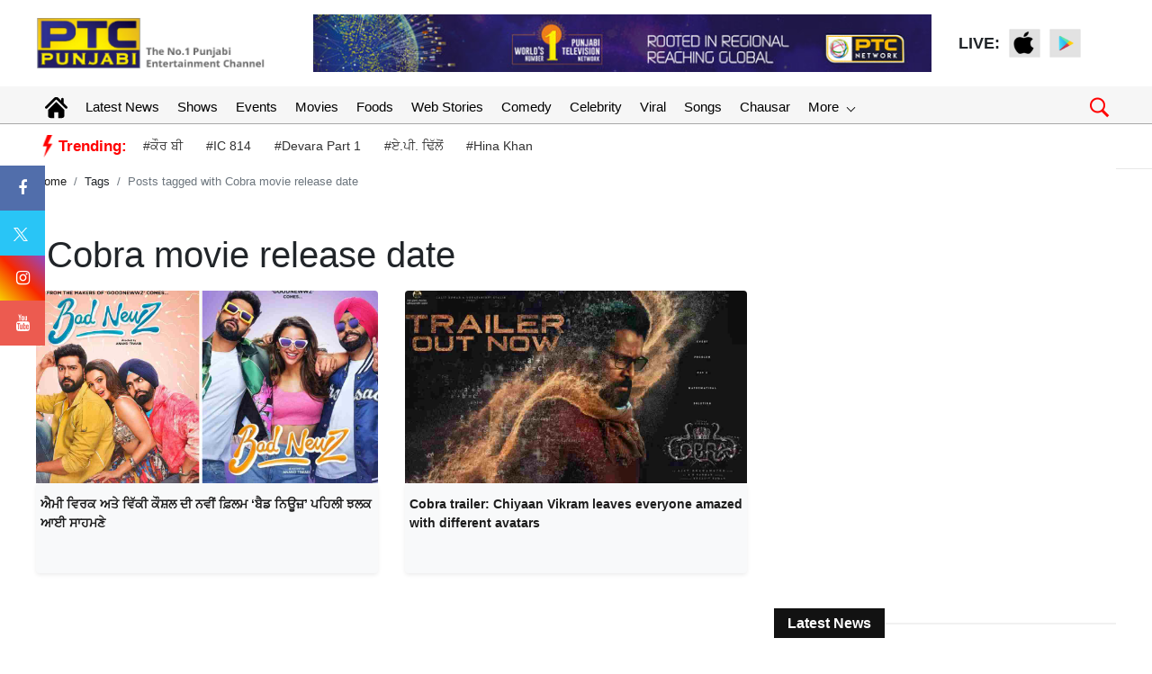

--- FILE ---
content_type: text/html; charset=UTF-8
request_url: https://www.ptcpunjabi.co.in/tag/cobra-movie-release-date
body_size: 85418
content:
<!doctype html>
<html lang="en">
<head>
      <meta charset="utf-8">
      <meta name="viewport" content="width=device-width, initial-scale=1, shrink-to-fit=no">
	  <meta name="robots"content="max-image-preview:large">
      <meta name="robots" content="index, follow">
	  
	  <link rel="stylesheet" href="https://ptcpunjabi-wp.s3.ap-south-1.amazonaws.com/wp-content/uploads/2022/12/bootstrap.min.css">
      <!-- Custom styles  -->
	  <link rel="icon" href="https://media.ptcpunjabi.co.in/wp-content/uploads/2022/01/favicon.jpg" type="image/jpg">      
      <link href="https://ptcpunjabi-wp.s3.ap-south-1.amazonaws.com/wp-content/uploads/2021/10/header.css" rel="stylesheet">
      <script type="text/javascript" src="https://ajax.googleapis.com/ajax/libs/jquery/3.5.1/jquery.min.js"></script>
      
      <link rel="stylesheet" href="https://cdnjs.cloudflare.com/ajax/libs/font-awesome/4.7.0/css/font-awesome.min.css">
	  
	  <link href="https://ptcpunjabi-wp.s3.ap-south-1.amazonaws.com/wp-content/uploads/2022/12/grid-gallery.min.css" rel="stylesheet">
	  
	  <link href="https://ptcpunjabi-wp.s3.ap-south-1.amazonaws.com/wp-content/uploads/2022/12/grid-gallery.css" rel="stylesheet">
	  
      <script type="text/javascript">
         $(window).scroll(function(event) {
           if ($(window).scrollTop() > 1200) {
           //alert('===>show');
             $('#button').addClass('show');
           } else {
           //alert('===>hide');
             $('#button').removeClass('show');
           }
         });         
         
         $(document).ready(function(){
         $("#button").click(function(e){
         e.preventDefault();
         $('html, body').animate({scrollTop:0}, '1200');
         });
         });
      </script>
	  
	  
	
	<!-- Global site tag (gtag.js) - Google Analytics -->
	<script async src="https://www.googletagmanager.com/gtag/js?id=UA-86900505-1"></script>
	<script>
	window.dataLayer = window.dataLayer || [];
	function gtag(){dataLayer.push(arguments);}
	gtag('js', new Date());
	gtag('config', 'UA-86900505-1');
	</script>

	<!-- Global site tag (gtag.js) - Google Analytics -->
	<script async src="https://www.googletagmanager.com/gtag/js?id=G-8NTZQENYDD"></script>
	<script>
	window.dataLayer = window.dataLayer || [];
	function gtag(){dataLayer.push(arguments);}
	gtag('js', new Date());

	gtag('config', 'G-8NTZQENYDD');
	// setTimeout("ga('send','event','adjusted bounce rate','30 seconds')",30000);
	</script>
	
	<script async src="https://pagead2.googlesyndication.com/pagead/js/adsbygoogle.js"></script>
   
    <link rel="canonical" href="https://www.ptcpunjabi.co.in/tag/cobra-movie-release-date"/>	

   <meta name="google" content="notranslate">
   <meta property="fb:pages" content="370387196438869">
   <meta property="fb:app_id" content="1625176664183307"/>
   
   			<title>Cobra movie release date</title>
			<meta name="description" content="Cobra movie release date"/>
			<meta name="keywords" content="Cobra movie release date" />
			<meta property="og:description" content="Cobra movie release date"/>
			<meta property="og:title" content="Cobra movie release date"/>
			
			 <meta property="og:locale" content="en_US" />
			 <meta property="og:url" content="https://www.ptcpunjabi.co.in/tag/cobra-movie-release-date" />
			 <meta property="og:type" content="article" />
			 <meta property="og:site_name" content="PTC Punjabi" />
			 <meta property="og:publisher" content="https://www.facebook.com/ptcpunjabi/"/>
			 <meta name="twitter:card" content="summary_large_image" />
			 <meta name="twitter:site" content="@PTC_Network" />
			 <meta name="twitter:creator" content="@PTC_Network" />
		       <!--Start common schema for all pages--> 
   <script type="application/ld+json">
	 {
		 "@context":"http://schema.org",
		 "name":"PTC Punjabi",
		 "@type":"Organization",
		 "url":"https://www.ptcpunjabi.co.in",
		 "logo": {
				  "@type": "ImageObject",
				  "url": "https://media.ptcpunjabi.co.in/wp-content/uploads/2022/12/ptc-logo.png",
				  "width":"600",
				  "height":"60"
				},
		 "address":[
		            {"@type":"PostalAddress",
					"streetAddress":"Plot No. 78 Okhla Industrial Area Phase – 3",
					"addressLocality":"New Delhi",
					"addressRegion":"India",
					"postalCode":"110020",
					"Telephone":"+91-11-41090809"
					}
					],
					"sameAs":
					[["https://www.facebook.com/ptcpunjabi","https://twitter.com/PTC_Network","https://www.youtube.com/@PTCPunjabi/videos"]]
	}
	</script>
   
	<script type="application/ld+json">{
	"@context":"http://schema.org",
	"@type":"WebSite",
	"name": "PTC Punjabi",
	"alternateName" : "PTC Punjabi",
	"url":"https://www.ptcpunjabi.co.in",
	"potentialAction": {
	"@type": "SearchAction",
	"target": {
	"@type": "EntryPoint",
	"urlTemplate": "https://www.ptcpunjabi.co.in/searchview/{search_term_string}"
	},
	"query-input": "required name=search_term_string"
	}
	}
	</script>
   
   </script>
   
	<!-- Google Tag Manager -->
	<script>(function(w,d,s,l,i){w[l]=w[l]||[];w[l].push({'gtm.start':
	new Date().getTime(),event:'gtm.js'});var f=d.getElementsByTagName(s)[0],
	j=d.createElement(s),dl=l!='dataLayer'?'&l='+l:'';j.async=true;j.src=
	'https://www.googletagmanager.com/gtm.js?id='+i+dl;f.parentNode.insertBefore(j,f);
	})(window,document,'script','dataLayer','GTM-MQ9BXGX');</script>
	<!-- End Google Tag Manager -->
	
	
<!--<script async src="https://securepubads.g.doubleclick.net/tag/js/gpt.js"></script>
<script>
  window.googletag = window.googletag || {cmd: []};
  googletag.cmd.push(function() {
    googletag.defineSlot('/21749363403/123', [300, 250], 'div-gpt-ad-1689938225996-0').addService(googletag.pubads());
    googletag.pubads().enableSingleRequest();
    googletag.enableServices();
  });
</script>-->

<script async src="https://securepubads.g.doubleclick.net/tag/js/gpt.js"></script>

<script>
  window.googletag = window.googletag || {cmd: []};
  googletag.cmd.push(function() {
	googletag.defineSlot('/21749363403/toeflmobile', [300, 250], 'div-gpt-ad-1692180936947-0').addService(googletag.pubads());
	googletag.pubads().enableSingleRequest();
	googletag.enableServices();
  });
</script>
<script>
		  window.googletag = window.googletag || {cmd: []};
		  googletag.cmd.push(function() {
			googletag.defineSlot('/21749363403/toefl', [980, 120], 'div-gpt-ad-1692181408328-0').addService(googletag.pubads());
			googletag.pubads().enableSingleRequest();
			googletag.enableServices();
		  });
</script>
<script> window._izq = window._izq || []; window._izq.push(["init"]); </script>
<script src="https://cdn.izooto.com/scripts/c57fad054a5a8a4084108d9238f5d7017ca3f569.js"></script>



<script type="text/javascript">
  window._taboola = window._taboola || [];
  _taboola.push({article:'auto'});
  !function (e, f, u, i) {
    if (!document.getElementById(i)){
      e.async = 1;
      e.src = u;
      e.id = i;
      f.parentNode.insertBefore(e, f);
    }
  }(document.createElement('script'),
  document.getElementsByTagName('script')[0],
  '//cdn.taboola.com/libtrc/ptcnetwork-ptcpunjabi/loader.js',
  'tb_loader_script');
  if(window.performance && typeof window.performance.mark == 'function')
    {window.performance.mark('tbl_ic');}
</script>

</head><style>
    .sec-title h2.iw-main-heading-title {
    position: relative;
    background: #121212;
    display: inline-block;
    color: #fff;
    font-size: 16px;
    padding: 7px 15px 7px 15px;
    margin: 0;
    font-weight: 600;
}
.sec-title:before {
    content: '';
    position: absolute;
    width: 100%;
    height: 1px;
    background: #e3e3e3;
    left: 0;
    top: 50%;
    transform: translateY(-50%);
}
.sec-title {
    margin-bottom: 25px;
    position: relative;
}

.link {padding: 10px 15px;background: transparent;border:#bccfd8 1px solid;cursor:pointer;color:#607d8b}
</style>   
<body>
<body>

<!-- Google Tag Manager (noscript) -->
<noscript>
<iframe src="https://www.googletagmanager.com/ns.html?id=GTM-MQ9BXGX"
height="0" width="0" style="display:none;visibility:hidden">
</iframe>
</noscript>
<!-- End Google Tag Manager (noscript) -->

    <header>
        <!--Desktop header-->
        <div class="ptc-desktop-header">
            <!--top bar-->
            <!--top bar ends-->
            <!--logo and banner section-->
            <div class="container-lg">
                <div class="row ptc-logo-section">
                    <div class="col col-3">
                        <a href="https://www.ptcpunjabi.co.in">
                            <img src="https://media.ptcpunjabi.co.in/wp-content/uploads/2022/12/ptc-logo.png">
                        </a>
                    </div>
                    <div class="col col-7 ptc-header-banner">
                        <a href="#">
                            <img src="https://media.ptcpunjabi.co.in/wp-content/uploads/2022/12/Website-top-banner.jpg" class="ptc-top-banner-img">
                        </a>
                    </div>
                    <div class="ptc-top-social-links col col-2">
                        <div style="font-size:18px;font-weight:bold">LIVE: </div>
                        <a href="https://apps.apple.com/in/app/ptc-play/id1440258102">
                            <img src="https://media.ptcpunjabi.co.in/wp-content/uploads/2022/01/apple.png">
                        </a>
                        <a href="https://play.google.com/store/apps/details?id=com.ptcplay.tv">
                            <img src="https://media.ptcpunjabi.co.in/wp-content/uploads/2022/01/google.png">
                        </a>
                                           </div>
                </div>
            </div>
            <!--logo and banner section ends-->
			
						
			<div class="ptcTopNav ptc-d-stickynav">
            <!--top navigation-->
            <div class="ptc-menu-wrapper">
               <div class="container-lg ptc-menu-bar">
                  <!--menu home-->
                  <div class="ptc-home-logo">
                     <a href="https://www.ptcpunjabi.co.in" class="ptc-home-icon"><img src="https://media.ptcpunjabi.co.in/wp-content/uploads/2023/02/home-icon.svg" class="ptc-home-svg"></a>
                    <a href="https://www.ptcpunjabi.co.in" class="ptc-home-img"><img src="https://media.ptcpunjabi.co.in/wp-content/uploads/2023/02/logo-offcanvas.png"></a> 
                  </div>
                  <!--menu home end-->				  
				  
                  <!--menu items start-->
                  <ul class="ptc-top-level-menu">
                     <li><a href="https://www.ptcpunjabi.co.in">Latest News</a></li>
                     <li><a href="https://www.ptcpunjabi.co.in/reality-shows">Shows</a></li>
                     <li><a href="https://www.ptcpunjabi.co.in/awards">Events</a></li>
                     <li><a href="https://www.ptcpunjabi.co.in/movies">Movies</a></li>
					 <li><a href="https://www.ptcpunjabi.co.in/food">Foods</a></li>
					 <li><a href="https://www.ptcpunjabi.co.in/visualstory-category">Web Stories</a></li>
                     <li><a href="https://www.ptcpunjabi.co.in/comedy">Comedy</a></li>
					 <li><a href="https://www.ptcpunjabi.co.in/ptc-film-awards-2019-gallery">Celebrity</a></li>
                     <li><a href="https://www.ptcpunjabi.co.in/viral">Viral</a></li>
                     <li><a href="https://www.ptcpunjabi.co.in/songs">Songs</a></li>
                     <li><a href="https://www.ptcpunjabi.co.in/chausar">Chausar</a></li>
					<li>
                        <a href="#">More <span class="ptc-arrow ptc-arrow-down"></span></a>
                        <ul class="ptc-second-level-menu">
                           <li><a href="#">Shows <span class="ptc-arrow ptc-arrow-right"></span></a>
                              <ul class="ptc-third-level-menu">
                                 <li><a href="https://www.ptcpunjabi.co.in/chausar">Chausar</a></li>
                                 <li><a href="https://www.ptcpunjabi.co.in/hunar-punjab-da">Hunar Panjab Da</a></li>
                                 <li><a href="https://www.ptcpunjabi.co.in/miss-ptc-punjabi">Miss PTC Punjabi</a></li>
                                 <li><a href="https://www.ptcpunjabi.co.in/ptc-mr-punjab-this-year">PTC Mr. Punjab</a></li>
                                 <li><a href="https://www.ptcpunjabi.co.in/voice-of-punjab">Voice Of Punjab</a></li>
                                 <li><a href="https://www.ptcpunjabi.co.in/voice-of-punjab-chhota-champ">VOP Chhota Champ</a></li>
                                 <li><a style="font-size:12px;" href="https://www.ptcpunjabi.co.in/standup-te-paao-khapp">Stand Up Te Paao khapp</a></li>
                              </ul>                           
                           </li>
						                              <li><a href="#">Events<span class="ptc-arrow ptc-arrow-right"></span></a>
                              <ul class="ptc-third-level-menu">
                                 <li><a href="https://www.ptcpunjabi.co.in/digital-film-festival-awards-2022">Digital Film Festival Awards</a></li>
                                 <li><a href="https://www.ptcpunjabi.co.in/ptc-punjabi-film-awards-2020">PTC Punjabi Film Awards 2020</a></li>
                                 <li><a href="https://www.ptcpunjabi.co.in/ptc-box-office-digital-film-festival-awards">PTC Digital Film Festival & Awards</a></li>
                                 <li><a href="https://www.ptcpunjabi.co.in/ptc-punjabi-film-awards-2019">PTC Punjabi Film Awards 2019</a></li>
                                 <li><a href="https://www.ptcpunjabi.co.in/sirjanhaari-award-ceremony">Sirjanhari</a></li>
                                 <li><a href="https://www.ptcpunjabi.co.in/ptc-punjabi-music-awards-2018">PTC Punjabi Music Awards 2018</a></li>
                                 <li><a href="https://www.ptcpunjabi.co.in/world-music-day">World Music Day</a></li>
                              </ul>                           
                           </li>
						   <li><a href="#">Gallery<span class="ptc-arrow ptc-arrow-right"></span></a>
                              <ul class="ptc-third-level-menu">
                                 <li><a href="https://www.ptcpunjabi.co.in/hunar-punjab-da-gallery">Hunar Punjab Da</a></li>
                                 <li><a href="https://www.ptcpunjabi.co.in/ptc-digial-film-festival-awards">PTC Digital Film Festival Awards</a></li>
                                 <li><a href="https://www.ptcpunjabi.co.in/mr-punjab-2019-photo-gallery">Mr. Punjab 2019 Photo Galley</a></li>
                                 <li><a href="https://www.ptcpunjabi.co.in/ptc-film-awards-2019-gallery">PTC Film Awards 2019</a></li>
                                 <li><a href="https://www.ptcpunjabi.co.in/film-awards-2019">Film Awards 2019</a></li>
                                 <li><a href="https://www.ptcpunjabi.co.in/miss-ptc-punjabi-2018-finale">Miss PTC Punjabi 2018 Finale</a></li>
                                 <li><a href="https://www.ptcpunjabi.co.in/sirjanhaari-award-ceremony">Sirjanhaari Award Ceremoney</a></li>
                                 <li><a style="font-size:12px;" href="https://www.ptcpunjabi.co.in/ptc-punjabi-music-awards-2018">PTC Punjabi Music Awards 2018</a></li>
                              </ul>
                           </li>
						   <li><a href="https://www.ptcpunjabi.co.in/social">Social</a></li>
                           <li><a href="https://www.ptcpunjabi.co.in/videos">Videos</a></li>
                        </ul>
                     </li>
                  </ul>

                <div class="ptc-search-header">
                    <button class="ptcTopSearchBtn">
						<img src="https://media.ptcpunjabi.co.in/wp-content/uploads/2023/02/search-m.png" width="25px">
					</button>
                    <div class="ptc-top-search-box" id="searchbox">
						<form method="GET" autocomplete="off">
							<div class="input-group">
								<input type="text" name="searchstr" id="searchstr" class="form-control" placeholder="Search here...">
								<div class="input-group-append">
									<button class="btn btn-danger" type="button" id="searchBtn">Search</button>   
								</div>  
							</div>
						</form>
						<div class="iw-search-list" id="searched_data">                     
													</div>
                    </div>
                </div>
            </div>
        </div>
               <!--top navigation end-->
               <!--tags and trending news-->
        <div class="ptc-trending-bg">
         <div class="container-lg">
           <div class="ptc-trending-news">
             <div class="ptc-trending-tags">
			 
												   <img src="https://media.ptcpunjabi.co.in/wp-content/uploads/2023/02/electc.png" class="ptc-home-svg"><h4>Trending:</h4>
								   <a href="https://www.ptcpunjabi.co.in/pollywood/during-the-shooting-of-the-song---kaur-b-fall-down--singer-shares-video-4369997">#ਕੌਰ ਬੀ</a>
								   <a href="https://www.ptcpunjabi.co.in/viral/netflixs-ic-814-drama-sparks-major-debate-what-happened-in-the-governments-high-stakes-meeting-4369996">#IC 814</a>
								   <a href="https://www.ptcpunjabi.co.in/tollywood-news/devara-part-1-janhvi-kapoor-jr-ntr-unveil-exciting-poster-of-new-song-daavudi-4369994">#Devara Part 1</a>
								   <a href="https://www.ptcpunjabi.co.in/pollywood/ap-dhillon-breaks-silence-on-firing-at-his-house-singer-shares-update-with-fans-4369993">#ਏ.ਪੀ. ਢਿੱਲੋਂ</a>
								   <a href="https://www.ptcpunjabi.co.in/pollywood/hina-khan--who-is-battling-with-cancer--gives-a-health-update-says--you-pray-for-me-4369990">#Hina Khan</a>
				             </div>
           </div>
         </div>
       </div>
       <!--tags and trending news ends-->
    </div>
</div>
        <!--Desktop header ends-->
        <!--mobile header-->
        <div class="laxman">
            <div class="ptcTopNav ptc-mobile-header">
                <nav class="navbar navbar-dark ptc-m-top-bar">
                    <button class="navbar-toggler ptc-hamburger hamburgerIcon" type="button">
                        <span class="hamburger-icon"></span>
                        <span class="hamburger-icon"></span>
                        <span class="hamburger-icon"></span>
                    </button>
                    <a href="https://www.ptcpunjabi.co.in" class="ptc-m-logo">
                        <img src="https://media.ptcpunjabi.co.in/wp-content/uploads/2022/12/ptc-logo.png">
                    </a>                    
                    <div class="ptc-search-header">
                        <button class="ptcTopSearchBtn"><img src="https://media.ptcpunjabi.co.in/wp-content/uploads/2023/03/search-m.png"></button>
                        <div class="ptc-top-search-box">
                            <form method="GET" autocomplete="off">
                                <div class="input-group">
                                    <input type="text" name="searchmobstr" id="searchmobstr" class="form-control" placeholder="Search here...">
                                    <div class="input-group-append">
                                        <button id="searchMobileBtn" class="btn btn-danger" type="button">Search</button>
                                    </div>
                                </div>
                            </form>
                            <div class="iw-search-list" id="searched_mob_data"></div>
                        </div>
                    </div>
                    <div class="ptc-mobile-menu">
                        <button class="navbar-toggler ptc-menu-close-btn hamburgerIcon" type="button">
                            <img src="https://media.ptcpunjabi.co.in/wp-content/uploads/2023/03/close-icon.png">
                        </button>
                        <div class="text-center"> <img src="https://media.ptcpunjabi.co.in/wp-content/uploads/2022/12/logo-offcanvas.png"></div>
						
                        <div class="ptc-top-social-links ptc-m-top-social-links">                            
                            <a href="https://www.facebook.com/ptcpunjabi"><img src="https://media.ptcpunjabi.co.in/wp-content/uploads/2022/12/facebook_circle_facebook.svg"></a>
                            <a href="https://www.instagram.com/ptcpunjabi/"><img src="https://media.ptcpunjabi.co.in/wp-content/uploads/2022/12/instagram_circle_circle.svg"></a>
                            <a href="https://twitter.com/PTC_Network"><img src="https://media.ptcpunjabi.co.in/wp-content/uploads/2022/12/twitter_circle_circle.svg"></a>
							<a href="https://www.youtube.com/@PTCPunjabi/videos"><img src="https://media.ptcpunjabi.co.in/wp-content/uploads/2022/12/circle_youtube_circle.svg"></a>
                        </div>
                        <div id="ptc-mobile-accordion">                            
                            							<div class="ptc-m-menugroup">
                                <div class="ptc-m-submenugroup">
                                    <a href="https://www.ptcpunjabi.co.in">Home</a>
                                </div>
                            </div>
							<div class="ptc-m-menugroup">
								<div class="ptc-m-submenugroup">
								   <a href="https://www.ptcpunjabi.co.in">Latest News</a>
								</div>
							</div>
							<div class="ptc-m-menugroup">
								<div class="ptc-m-submenugroup">
								   <a href="https://www.ptcpunjabi.co.in/reality-shows">Shows</a>
								</div>                       
							</div>
							<div class="ptc-m-menugroup">
								<div class="ptc-m-submenugroup">
								   <a href="https://www.ptcpunjabi.co.in/awards">Events</a>
								</div>                       
							</div>
							<div class="ptc-m-menugroup">
								<div class="ptc-m-submenugroup">
								   <a href="https://www.ptcpunjabi.co.in/movies">Movies</a>
								</div>                       
							</div>
							<div class="ptc-m-menugroup">
								<div class="ptc-m-submenugroup">
								   <a href="https://www.ptcpunjabi.co.in/food">Foods</a>
								</div>
							</div>
							<div class="ptc-m-menugroup">
								<div class="ptc-m-submenugroup">
								   <a href="https://www.ptcpunjabi.co.in/visualstory-category">Web Stories</a>
								</div>
							 </div>
							 <div class="ptc-m-menugroup">
								<div class="ptc-m-submenugroup">
								   <a href="https://www.ptcpunjabi.co.in/comedy">Comedy</a>
								</div>
							 </div>
							 <div class="ptc-m-menugroup">
								<div class="ptc-m-submenugroup">
								   <a href="https://www.ptcpunjabi.co.in/ptc-film-awards-2019-gallery">Celebrity</a>
								</div>
							 </div>
							 <div class="ptc-m-menugroup">
								<div class="ptc-m-submenugroup">
								   <a href="https://www.ptcpunjabi.co.in/viral">Viral</a>
								</div>
							 </div>
							 <div class="ptc-m-menugroup">
								<div class="ptc-m-submenugroup">
								   <a href="https://www.ptcpunjabi.co.in/songs">Songs</a>
								</div>
							 </div>
                             <div class="ptc-m-menugroup">
                                <div class="ptc-m-submenugroup">
                                   <a href="https://www.ptcpunjabi.co.in/chausar">Chausar</a>
                                </div>
                             </div>
							 <div class="ptc-m-menugroup">
								<div class="ptc-m-submenugroup">
								   <a href="#">Shows</a>
								   <button class="btn ptc-submenu-icon" data-toggle="collapse" data-target="#collapseMenu1">
									  <img src="https://media.ptcpunjabi.co.in/wp-content/uploads/2023/03/bottom-chevron.svg">
									  </button>
								</div>
								<div id="collapseMenu1" class="collapse ptc-m-submenu" data-parent="#ptc-mobile-accordion">
								   <ul class="ptc-m-submenu-list">
									  <li><a href="https://www.ptcpunjabi.co.in/chausar">Chausar</a></li>
									  <li><a href="https://www.ptcpunjabi.co.in/hunar-punjab-da">Hunar Punjab Da</a></li>
									  <li><a href="https://www.ptcpunjabi.co.in/miss-ptc-punjabi">Miss PTC Punjabi</a></li>
									  <li><a href="https://www.ptcpunjabi.co.in/ptc-mr-punjab-this-year">PTC Mr. Punjab</a></li>
									  <li><a href="https://www.ptcpunjabi.co.in/voice-of-punjab">Voice Of Punjab</a></li>
									  <li><a href="https://www.ptcpunjabi.co.in/voice-of-punjab-chhota-champ">VOP Chhota Champ</a></li>
									  <li><a href="https://www.ptcpunjabi.co.in/standup-te-paao-khapp">Stand Up Te Paao Khapp</a></li>
								   </ul>
								</div>
							 </div>
													<div class="ptc-m-menugroup">
								<div class="ptc-m-submenugroup">
								   <a href="#">Events</a>
								   <button class="btn ptc-submenu-icon" data-toggle="collapse" data-target="#collapseMenu3">
									  <img src="https://media.ptcpunjabi.co.in/wp-content/uploads/2023/03/bottom-chevron.svg">
									  </button>
								</div>
								<div id="collapseMenu3" class="collapse ptc-m-submenu" data-parent="#ptc-mobile-accordion">
								   <ul class="ptc-m-submenu-list">
									  <li><a href="https://www.ptcpunjabi.co.in/digital-film-festival-awards-2022">Digital film Festival Awards</a></li>
									  <li><a href="https://www.ptcpunjabi.co.in/ptc-punjabi-film-awards-2020">PTC Punjabi Film Awards 2020</a></li>
									  <li><a href="https://www.ptcpunjabi.co.in/ptc-box-office-digital-film-festival-awards">PTC Digital Film Festival & Awards</a></li>
									  <li><a href="https://www.ptcpunjabi.co.in/ptc-punjabi-film-awards-2019">PTC Punjabi Film Awards 2019</a></li>
									  <li><a href="https://www.ptcpunjabi.co.in/sirjanhaari-award-ceremony">Sirjanhaari</a></li>
									  <li><a href="https://www.ptcpunjabi.co.in/ptc-punjabi-music-awards-2018">PTC Punjabi Music Awards 2018</a></li>
									  <li><a href="https://www.ptcpunjabi.co.in/world-music-day">World Music day</a></li>
								   </ul>
								</div>
							</div>
							<div class="ptc-m-menugroup">
								<div class="ptc-m-submenugroup">
								   <a href="#">Gallery</a>
								   <button class="btn ptc-submenu-icon" data-toggle="collapse" data-target="#collapseMenu4">
									  <img src="https://media.ptcpunjabi.co.in/wp-content/uploads/2023/03/bottom-chevron.svg">
									  </button>
								</div>
								<div id="collapseMenu4" class="collapse ptc-m-submenu" data-parent="#ptc-mobile-accordion">
								   <ul class="ptc-m-submenu-list">
									  <li><a href="https://www.ptcpunjabi.co.in/hunar-punjab-da-gallery">Hunar Punjab Da</a></li>
									  <li><a href="https://www.ptcpunjabi.co.in/ptc-digial-film-festival-awards">PTC  Digital Film Festival Awards</a></li>
									  <li><a href="https://www.ptcpunjabi.co.in/mr-punjab-2019-photo-gallery">Mr. Punjab 2019 Photo Gallery</a></li>
									  <li><a href="https://www.ptcpunjabi.co.in/ptc-film-awards-2019-gallery">PTC Film Awards 2019 Gallery</a></li>
									  <li><a href="https://www.ptcpunjabi.co.in/film-awards-2019">Film Awards 2019</a></li>
									  <li><a href="https://www.ptcpunjabi.co.in/miss-ptc-punjabi-2018-finale">Miss PTC Punjabi 2018 Finale</a></li>
									  <li><a href="https://www.ptcpunjabi.co.in/sirjanhaari-award-ceremony">Sirjanhaari Award Ceremony</a></li>
									  <li><a href="https://www.ptcpunjabi.co.in/ptc-punjabi-music-awards-2018">PTC Punjabi Music Awards 2018</a></li>
								   </ul>
								</div>
							</div> 
							 
							 <div class="ptc-m-menugroup">
								<div class="ptc-m-submenugroup">
								   <a href="https://www.ptcpunjabi.co.in/social">Social</a>
								</div>
							 </div>
							 <div class="ptc-m-menugroup">
								<div class="ptc-m-submenugroup">
								   <a href="https://www.ptcpunjabi.co.in/videos">Videos</a>
								</div>
							 </div>
							 <!-- <div class="ptc-m-menugroup">
								<div class="ptc-m-submenugroup">
								   <a href="https://www.ptcpunjabi.co.in/chausar">Chausar</a>
								</div>
							 </div> -->
						</div>
                    </div>					
                </nav>
					<div class="container-fluid bgmob ptc-m">
						<div class="top-menu-mob">
							<ul>
								<li><a href="https://www.ptcpunjabi.co.in" title="">Latest News</a></li>
								 <li><a href="https://www.ptcpunjabi.co.in/reality-shows" title="">Shows</a></li>
								 <li><a href="https://www.ptcpunjabi.co.in/awards" title="">Events</a></li>
								 <li><a href="https://www.ptcpunjabi.co.in/movies" title="">Movies</a></li>
								 <li><a href="https://www.ptcpunjabi.co.in/food" title="">Foods</a></li>
								 <li><a href="https://www.ptcpunjabi.co.in/visualstory-category" title="">Web Stories</a></li>
								 <li><a href="https://www.ptcpunjabi.co.in/comedy" title="">Comedy</a></li>
								 <li><a href="https://www.ptcpunjabi.co.in/ptc-film-awards-2019-gallery" title="">Celebrity</a></li>
								 <li><a href="https://www.ptcpunjabi.co.in/viral" title="">Viral</a></li>
								 <li><a href="https://www.ptcpunjabi.co.in/social" title="">Social</a></li>
								 <li><a href="https://www.ptcpunjabi.co.in/videos" title="">Videos</a></li>
								 <li><a href="https://www.ptcpunjabi.co.in/chausar" title="">Chausar</a></li>
							</ul>
						</div>
					</div>
					<div class="trend container-fluid">
												<div class="trend-c">						
							<img src="https://media.ptcpunjabi.co.in/wp-content/uploads/2023/02/electc.png" style="width:15px"><span style="padding-right:13px;">Trending:</span>
						</div>
						<div class="trend-lk">
														<a href="https://www.ptcpunjabi.co.in/pollywood/during-the-shooting-of-the-song---kaur-b-fall-down--singer-shares-video-4369997" class="trend-lkc">#ਕੌਰ ਬੀ</a>
														<a href="https://www.ptcpunjabi.co.in/viral/netflixs-ic-814-drama-sparks-major-debate-what-happened-in-the-governments-high-stakes-meeting-4369996" class="trend-lkc">#IC 814</a>
														<a href="https://www.ptcpunjabi.co.in/tollywood-news/devara-part-1-janhvi-kapoor-jr-ntr-unveil-exciting-poster-of-new-song-daavudi-4369994" class="trend-lkc">#Devara Part 1</a>
														<a href="https://www.ptcpunjabi.co.in/pollywood/ap-dhillon-breaks-silence-on-firing-at-his-house-singer-shares-update-with-fans-4369993" class="trend-lkc">#ਏ.ਪੀ. ਢਿੱਲੋਂ</a>
														<a href="https://www.ptcpunjabi.co.in/pollywood/hina-khan--who-is-battling-with-cancer--gives-a-health-update-says--you-pray-for-me-4369990" class="trend-lkc">#Hina Khan</a>
												
						</div>
											</div>
            </div>
        </div>
        <!--mobile header ends-->
    </header>
    <!--desktop hrader ends-->
    <a id="button"></a>
    <script>

    var navPreviousBtn = 'navPreviousBtn';
    var navNextBtn = 'navNextBtn';
    var totalRows = '';
    var pageNumber = '';
    var totalPages = '';
    var previousPageNumber = '';
    var forwardAndBackwardButton = '';
    var cat_id = '';
    var mediadataloadCommon = 'mediadataload';
    $(document).ready(function() {
        $("#all").addClass("active-item");
        $("#latest-songs").removeClass("active-item");
        $("#ptc-exclusive-songs").removeClass("active-item");
        $("#ptc-records").removeClass("active-item");
        $("#ptc-studio").removeClass("active-item");
        $("#simran-studio").removeClass("active-item");
        jQuery.ajax({
            url: 'https://www.ptcpunjabi.co.in/entertainpagination',
            type: 'POST',
            data: { 'cat_id': 1450 },
            success: function(results) {
                //console.log(results);
                $('.' + mediadataloadCommon).html('');
                var filterdData = JSON.parse(results);
                var html = '';
                html += filterdData['data'];
                $('.' + mediadataloadCommon).append(html);
                $('.' + navPreviousBtn).css({ "display": "none" });
                totalPages = filterdData['totalPages'];
                pageNumber = filterdData['pageno'] + 1;
                $('#' + navNextBtn).attr('data-navButtonType', 'all');
                $('#' + navPreviousBtn).attr('data-navButtonType', 'all');
                if (filterdData['pageno'] >= totalPages) {
                    $('#' + navNextBtn).css({ "display": "none" });
                } else {
                    $('#' + navNextBtn).attr('data-nxtpageno', pageNumber);
                    totalRows = filterdData['totalRows'];
                    $('#' + navNextBtn).attr('data-nxttotalRows', totalRows);
                    //$('#'+navNextBtn).attr('data-searchString',searchString);
                }
            }
        });

        $(".all").hover(function(e) {
            $("#all").addClass("active-item");
            $("#latest-songs").removeClass("active-item");
            $("#ptc-exclusive-songs").removeClass("active-item");
            $("#ptc-records").removeClass("active-item");
            $("#ptc-studio").removeClass("active-item");
            $("#simran-studio").removeClass("active-item");
            jQuery.ajax({
                url: 'https://www.ptcpunjabi.co.in/entertainpagination',
                type: 'POST',
                data: { 'cat_id': 1450 },
                success: function(results) {
                    //console.log(results);
                    $('.' + mediadataloadCommon).html('');
                    var filterdData = JSON.parse(results);
                    var html = '';
                    html += filterdData['data'];
                    $('.ptc-third-level-custom').css({ "display": "block" });
                    $('.' + mediadataloadCommon).append(html);
                    $('.' + navPreviousBtn).css({ "display": "none" });
                    totalPages = filterdData['totalPages'];
                    pageNumber = filterdData['pageno'] + 1;
                    $('#' + navNextBtn).attr('data-navButtonType', 'all');
                    $('#' + navPreviousBtn).attr('data-navButtonType', 'all');
                    if (filterdData['pageno'] >= totalPages) {
                        $('#' + navNextBtn).css({ "display": "none" });
                    } else {
                        $('#' + navNextBtn).attr('data-nxtpageno', pageNumber);
                        totalRows = filterdData['totalRows'];
                        $('#' + navNextBtn).attr('data-nxttotalRows', totalRows);
                        //$('#'+navNextBtn).attr('data-searchString',searchString);
                    }
                }
            });
        });
        $(".latest-songs").hover(function(e) {
            $("#latest-songs").addClass("active-item");
            $("#all").removeClass("active-item");
            $("#ptc-exclusive-songs").removeClass("active-item");
            $("#ptc-records").removeClass("active-item");
            $("#ptc-studio").removeClass("active-item");
            $("#simran-studio").removeClass("active-item");
            jQuery.ajax({
                url: 'https://www.ptcpunjabi.co.in/entertainpagination',
                type: 'POST',
                data: { 'cat_id': 913 },
                success: function(results) {
                    //console.log(results);
                    $('.' + mediadataloadCommon).html('');
                    var filterdData = JSON.parse(results);
                    var html = '';
                    html += filterdData['data'];
                    $('.ptc-third-level-custom').css({ "display": "block" });
                    $('.' + mediadataloadCommon).append(html);
                    $('.' + navPreviousBtn).css({ "display": "none" });
                    totalPages = filterdData['totalPages'];
                    pageNumber = filterdData['pageno'] + 1;
                    $('#' + navNextBtn).attr('data-navButtonType', 'bollywood');
                    $('#' + navPreviousBtn).attr('data-navButtonType', 'bollywood');
                    if (filterdData['pageno'] >= totalPages) {
                        $('#' + navNextBtn).css({ "display": "none" });
                    } else {
                        $('#' + navNextBtn).attr('data-nxtpageno', pageNumber);
                        totalRows = filterdData['totalRows'];
                        $('#' + navNextBtn).attr('data-nxttotalRows', totalRows);
                        //$('#'+navNextBtn).attr('data-searchString',searchString);
                    }
                }
            });
        });

        $(".ptc-exclusive-songs").hover(function(e) {
            $("#ptc-exclusive-songs").addClass("active-item");
            $("#latest-songs").removeClass("active-item");
            $("#all").removeClass("active-item");
            $("#ptc-records").removeClass("active-item");
            $("#ptc-studio").removeClass("active-item");
            $("#simran-studio").removeClass("active-item");
            jQuery.ajax({
                url: 'https://www.ptcpunjabi.co.in/entertainpagination',
                type: 'POST',
                data: { 'cat_id': 32063 },
                success: function(results) {
                    //console.log(results);
                    $('.' + mediadataloadCommon).html('');
                    var filterdData = JSON.parse(results);
                    var html = '';
                    html += filterdData['data'];
                    $('.ptc-third-level-custom').css({ "display": "block" });
                    $('.' + mediadataloadCommon).append(html);
                    $('.' + navPreviousBtn).css({ "display": "none" });
                    totalPages = filterdData['totalPages'];
                    pageNumber = filterdData['pageno'] + 1;
                    $('#' + navNextBtn).attr('data-navButtonType', 'music');
                    $('#' + navPreviousBtn).attr('data-navButtonType', 'music');
                    if (filterdData['pageno'] >= totalPages) {
                        $('#' + navNextBtn).css({ "display": "none" });
                    } else {
                        $('#' + navNextBtn).attr('data-nxtpageno', pageNumber);
                        totalRows = filterdData['totalRows'];
                        $('#' + navNextBtn).attr('data-nxttotalRows', totalRows);
                        //$('#'+navNextBtn).attr('data-searchString',searchString);
                    }
                }
            });
        });

        $(".ptc-records").hover(function(e) {
            $("#ptc-records").addClass("active-item");
            $("#ptc-exclusive-songs").removeClass("active-item");
            $("#latest-songs").removeClass("active-item");
            $("#all").removeClass("active-item");
            $("#ptc-studio").removeClass("active-item");
            $("#simran-studio").removeClass("active-item");
            jQuery.ajax({
                url: 'https://www.ptcpunjabi.co.in/entertainpagination',
                type: 'POST',
                data: { 'cat_id': 57673 },
                success: function(results) {
                    //console.log(results);
                    $('.' + mediadataloadCommon).html('');
                    var filterdData = JSON.parse(results);
                    var html = '';
                    html += filterdData['data'];
                    $('.ptc-third-level-custom').css({ "display": "block" });
                    $('.' + mediadataloadCommon).append(html);
                    $('.' + navPreviousBtn).css({ "display": "none" });
                    totalPages = filterdData['totalPages'];
                    pageNumber = filterdData['pageno'] + 1;
                    $('#' + navNextBtn).attr('data-navButtonType', 'pollywood');
                    $('#' + navPreviousBtn).attr('data-navButtonType', 'pollywood');
                    if (filterdData['pageno'] >= totalPages) {
                        $('#' + navNextBtn).css({ "display": "none" });
                    } else {
                        $('#' + navNextBtn).attr('data-nxtpageno', pageNumber);
                        totalRows = filterdData['totalRows'];
                        $('#' + navNextBtn).attr('data-nxttotalRows', totalRows);
                        //$('#'+navNextBtn).attr('data-searchString',searchString);
                    }
                }
            });
        });
        $(".ptc-studio").hover(function(e) {
            $("#ptc-studio").addClass("active-item");
            $("#ptc-records").removeClass("active-item");
            $("#ptc-exclusive-songs").removeClass("active-item");
            $("#latest-songs").removeClass("active-item");
            $("#all").removeClass("active-item");
            $("#simran-studio").removeClass("active-item");
            jQuery.ajax({
                url: 'https://www.ptcpunjabi.co.in/entertainpagination',
                type: 'POST',
                data: { 'cat_id': 57674 },
                success: function(results) {
                    //console.log(results);
                    $('.' + mediadataloadCommon).html('');
                    var filterdData = JSON.parse(results);
                    var html = '';
                    html += filterdData['data'];
                    $('.ptc-third-level-custom').css({ "display": "block" });
                    $('.' + mediadataloadCommon).append(html);
                    $('.' + navPreviousBtn).css({ "display": "none" });
                    totalPages = filterdData['totalPages'];
                    pageNumber = filterdData['pageno'] + 1;
                    $('#' + navNextBtn).attr('data-navButtonType', 'pollywood');
                    $('#' + navPreviousBtn).attr('data-navButtonType', 'pollywood');
                    if (filterdData['pageno'] >= totalPages) {
                        $('#' + navNextBtn).css({ "display": "none" });
                    } else {
                        $('#' + navNextBtn).attr('data-nxtpageno', pageNumber);
                        totalRows = filterdData['totalRows'];
                        $('#' + navNextBtn).attr('data-nxttotalRows', totalRows);
                        //$('#'+navNextBtn).attr('data-searchString',searchString);
                    }
                }
            });
        });
        $(".simran-studio").hover(function(e) {
            $("#simran-studio").addClass("active-item");
            $("#ptc-studio").removeClass("active-item");
            $("#ptc-records").removeClass("active-item");
            $("#ptc-exclusive-songs").removeClass("active-item");
            $("#latest-songs").removeClass("active-item");
            $("#all").removeClass("active-item");
            jQuery.ajax({
                url: 'https://www.ptcpunjabi.co.in/entertainpagination',
                type: 'POST',
                data: { 'cat_id': 60449 },
                success: function(results) {
                    //console.log(results);
                    $('.' + mediadataloadCommon).html('');
                    var filterdData = JSON.parse(results);
                    var html = '';
                    html += filterdData['data'];
                    $('.ptc-third-level-custom').css({ "display": "block" });
                    $('.' + mediadataloadCommon).append(html);
                    $('.' + navPreviousBtn).css({ "display": "none" });
                    totalPages = filterdData['totalPages'];
                    pageNumber = filterdData['pageno'] + 1;
                    $('#' + navNextBtn).attr('data-navButtonType', 'pollywood');
                    $('#' + navPreviousBtn).attr('data-navButtonType', 'pollywood');
                    if (filterdData['pageno'] >= totalPages) {
                        $('#' + navNextBtn).css({ "display": "none" });
                    } else {
                        $('#' + navNextBtn).attr('data-nxtpageno', pageNumber);
                        totalRows = filterdData['totalRows'];
                        $('#' + navNextBtn).attr('data-nxttotalRows', totalRows);
                        //$('#'+navNextBtn).attr('data-searchString',searchString);
                    }
                }
            });
        });
    });

    function onClickPreviousButton(previousDetails) {
        var previousPageNumber = $(previousDetails).attr('data-previouspageno');
        var totalRows = $(previousDetails).attr('data-nxttotalRows');
        var previousButtonId = $(previousDetails).attr('data-navButtonType');
        if (previousButtonId == 'all') {
            cat_id = 1450;
        } else if (previousButtonId == 'latest-songs') {
            cat_id = 913;
        } else if (previousButtonId == 'ptc-exclusive-songs') {
            cat_id = 32063;
        } else if (previousButtonId == 'ptc-records') {
            cat_id = 57673;
        } else if (previousButtonId == 'ptc-studio') {
            cat_id = 57674;
        } else if (previousButtonId == 'simran-studio') {
            cat_id = 60449;
        } else {
            cat_id = 1450;
        }
        jQuery.ajax({
            url: 'https://www.ptcpunjabi.co.in/entertainpagination',
            type: 'POST',
            data: { 'cat_id': cat_id, 'pageno': previousPageNumber, 'total_pages': totalRows },
            success: function(results) {
                //console.log(results);
                $('.' + mediadataloadCommon).html('');
                var prevFilterdData = JSON.parse(results);
                var preHtml = '';
                preHtml += prevFilterdData['data'];
                $('.ptc-third-level-custom').css({ "display": "block" });
                $('.' + mediadataloadCommon).append(preHtml);
                totalPages = prevFilterdData['totalPages'];
                if (prevFilterdData['pageno'] <= 1) {
                    $('#' + navPreviousBtn).css({ "display": "none" });
                } else {
                    previousPageNumber = prevFilterdData['pageno'] - 1;
                    $('#' + navPreviousBtn).css({ "display": "inline-block" });
                    $('#' + navPreviousBtn).attr('data-previouspageno', previousPageNumber);
                }

                if (prevFilterdData['pageno'] >= totalPages) {
                    $('#' + navNextBtn).css({ "display": "none" });
                } else {
                    var newPageNumber = prevFilterdData['pageno'] + 1;
                    pageNumber = newPageNumber;
                    $('#' + navNextBtn).attr('data-nxtpageno', pageNumber);
                    totalRows = prevFilterdData['totalRows'];
                    $('#' + navNextBtn).attr('data-nxttotalRows', totalRows);
                    $('#' + navNextBtn).css({ "display": "inline-block" });
                }
            }
        });
    }

    function onClickNextButton(nextDetails) {
        var pageNumber = $(nextDetails).attr('data-nxtpageno');
        var totalRows = $(nextDetails).attr('data-nxttotalRows');
        var nextButtonId = $(nextDetails).attr('data-navButtonType');
        if (nextButtonId == 'all') {
            cat_id = 1450;
        } else if (nextButtonId == 'latest-songs') {
            cat_id = 913;
        } else if (nextButtonId == 'ptc-exclusive-songs') {
            cat_id = 32063;
        } else if (nextButtonId == 'ptc-records') {
            cat_id = 57673;
        } else if (nextButtonId == 'ptc-studio') {
            cat_id = 57674;
        } else if (nextButtonId == 'simran-studio') {
            cat_id = 60449;
        } else {
            cat_id = 1450;
        }
        jQuery.ajax({
            url: 'https://www.ptcpunjabi.co.in/entertainpagination',
            type: 'POST',
            data: { 'cat_id': cat_id, 'pageno': pageNumber, 'total_pages': totalRows },
            success: function(results) {
                //console.log(results);
                $('.' + mediadataloadCommon).html('');
                var nextFilterdData = JSON.parse(results);
                var nextHtml = '';
                nextHtml += nextFilterdData['data'];
                $('.ptc-third-level-custom').css({ "display": "block" });
                $('.' + mediadataloadCommon).append(nextHtml);
                var totalPages = nextFilterdData['totalPages'];
                if (nextFilterdData['pageno'] <= 1) {
                    $('#' + navPreviousBtn).css({ "display": "none" });
                } else {
                    var previousPageNumber = nextFilterdData['pageno'] - 1;
                    $('#' + navPreviousBtn).css({ "display": "inline-block" });
                    $('#' + navPreviousBtn).attr('data-previouspageno', previousPageNumber);
                }

                if (nextFilterdData['pageno'] >= totalPages) {
                    $('#' + navNextBtn).css({ "display": "none" });
                } else {
                    var newPageNumber = nextFilterdData['pageno'] + 1;
                    var pageNumber = newPageNumber;
                    $('#' + navNextBtn).attr('data-nxtpageno', pageNumber);
                    var totalRows = nextFilterdData['totalRows'];
                    $('#' + navNextBtn).attr('data-nxttotalRows', totalRows);
                }
            }
        });
    }
    </script>
	
		
    <div class="iw-fixed-social-icons">
        <ul>
            <li><a href="https://www.facebook.com/ptcpunjabi" target="_blank" class="iw-fb"><i class="fa fa-facebook-f"></i></a></li>
            <li><a href="https://twitter.com/PTC_Network" target="_blank" class="iw-twt">
			<img src="https://media.ptcpunjabi.co.in/wp-content/uploads/2021/twitter-x.svg" alt="" style="height:15px; !important;padding-left:15px;">
			</a></li>
            <li><a href="https://www.instagram.com/ptcpunjabi/" target="_blank" class="iw-insta"><i class="fa fa-instagram"></i></a></li>
            <li><a href="https://www.youtube.com/@PTCPunjabi/videos" target="_blank" class="iw-youtube"><i class="fa fa-youtube"></i></a></li>            
        </ul>
    </div><div class="iw-breadcrumb-section">
	<div class="container">
	
	<nav aria-label="breadcrumb">
		<ul class="breadcrumb">
			<li class="breadcrumb-item">
				<a href="https://www.ptcpunjabi.co.in">Home</a>
			</li>
			<li class="breadcrumb-item">Tags</li>
			<li class="breadcrumb-item active">
				Posts tagged with Cobra movie release date			</li>
		</ul>
	</nav>
	
	</div>
	</div>

	<section id="post" class="py-4" style="transform: none;">
	<div class="iw-post-grid-wrapper" style="transform: none;">
	<div class="container" style="transform: none;">
	
	<div class="iw-heading-area" style="margin-left:12px;">
	<h1 class="prat">Cobra movie release date</h1>
	</div>
	
	<div class="row my-3" style="transform: none;">
	<div class="col-md-8">
		<div class="row theiaStickySidebar" id="tagDataLoad">
		
				
			<!--<div class="col-md-6">
				<div class="iw-module-wrapper style1 mb-3 iw-thumb-med">
					<div class="iw-module-thumbnail"><a href="" title="">
						<img src="" alt="img"></a>
					</div>
					<div class="iw-module-details">
						<div class="iw-module-title-area">
							<h3 class="iw-news-title">
								<a href="" title=""></a>
							</h3>
						</div>
						<div class="iw-module-meta-info"><span class="iw-post-author-name"><a href="/author/"></a> <span>-</span></span> 		<span class="iw-post-date">
															</span>
						</div>
						<div class="iw-excerpt">...</div>
					</div>
				</div>
			</div>-->
					</div>
		<div id="pagination-25">
			<div id="uid_25" class="iw-pagination-control">
				<a class="iw-prev-btn" id="iw-prev-tag-btn" style="display:none;">
					<span class="link" id="prevTagBtn" data-prevtagpageno=""><</span>
				</a>
				<a class="iw-next-btn" id="iw-next-tag-btn">
					<span class="link" id="nextTagBtn" data-nexttagpageno="" data-nexttagtotalrows="">></span>
				</a>
			</div>
		</div>
	</div>
	

	
	<div class="col-md-4 sidebar" style="position: relative; overflow: visible; box-sizing: border-box; min-height: 1px;">
	<div class="theiaStickySidebar" style="padding-top: 1px; padding-bottom: 1px; position: static; transform: none; left: 885.5px; top: 0px;">
	<div class="mb-4">
	<div>
		</div>
	</div>
	
	<div class="iw-adv-area mb-5">
	<script async src="https://pagead2.googlesyndication.com/pagead/js/adsbygoogle.js?client=ca-pub-3017555420101199"
	crossorigin="anonymous"></script>	 
	<!-- ad1 -->
	<ins class="adsbygoogle"
	style="display:block"
	data-ad-client="ca-pub-3017555420101199"
	data-ad-slot="1466571516"
	data-ad-format="auto"
	data-full-width-responsive="true"></ins>
	<script>
	(adsbygoogle = window.adsbygoogle || []).push({});
	</script>
	</div>
	
	
	<div class="iw-top-stories iw-stories-style pb-4 iw-skyblue-sec">
	<div class="sec-title border-0">
	<h2 class="iw-main-heading-title">Latest News</h2>
	</div> 
	<div class="row">
	<div class="col-md-12">
		<div class="iw-module-wrapper style2 mb-3">
	<div class="iw-module-thumbnail">
	<a href="https://www.ptcpunjabi.co.in/ptc-show-list/hukamnama-golden-temple-28-01-2025-4370160"><img src="https://media.ptcpunjabi.co.in/wp-content/uploads/2023/11/Mukhwak-100_0ca09fecf0577382de3ed26fcbaef5a7_1280X720.webp" alt="" title="ਸੱਚਖੰਡ ਸ੍ਰੀ ਦਰਬਾਰ ਸਾਹਿਬ ਤੋਂ ਅੱਜ ਦਾ ਹੁਕਮਨਾਮਾ – 28-January-2025"></a>
	</div> 
	<div class="iw-module-details">
	<div class="iw-module-title-area">
	
	<a href="https://www.ptcpunjabi.co.in/ptc-show-list/hukamnama-golden-temple-28-01-2025-4370160" title="ਸੱਚਖੰਡ ਸ੍ਰੀ ਦਰਬਾਰ ਸਾਹਿਬ ਤੋਂ ਅੱਜ ਦਾ ਹੁਕਮਨਾਮਾ – 28-January-2025">
	<h2 class="font-weight-bold w-100 pt-2 fs14">ਸੱਚਖੰਡ ਸ੍ਰੀ ਦਰਬਾਰ ਸਾਹਿਬ ਤੋਂ ਅੱਜ ਦਾ ਹੁਕਮਨਾਮਾ – 28-January-2025</h2>
	</a>
	</div>
	</div>
	</div>
		<div class="iw-module-wrapper style2 mb-3">
	<div class="iw-module-thumbnail">
	<a href="https://www.ptcpunjabi.co.in/ptc-show-list/hukamnama-golden-temple-26-01-2025-4370159"><img src="https://media.ptcpunjabi.co.in/wp-content/uploads/2023/11/Mukhwak-100_0ca09fecf0577382de3ed26fcbaef5a7_1280X720.webp" alt="" title="ਸੱਚਖੰਡ ਸ੍ਰੀ ਦਰਬਾਰ ਸਾਹਿਬ ਤੋਂ ਅੱਜ ਦਾ ਹੁਕਮਨਾਮਾ – 26-January-2025"></a>
	</div> 
	<div class="iw-module-details">
	<div class="iw-module-title-area">
	
	<a href="https://www.ptcpunjabi.co.in/ptc-show-list/hukamnama-golden-temple-26-01-2025-4370159" title="ਸੱਚਖੰਡ ਸ੍ਰੀ ਦਰਬਾਰ ਸਾਹਿਬ ਤੋਂ ਅੱਜ ਦਾ ਹੁਕਮਨਾਮਾ – 26-January-2025">
	<h2 class="font-weight-bold w-100 pt-2 fs14">ਸੱਚਖੰਡ ਸ੍ਰੀ ਦਰਬਾਰ ਸਾਹਿਬ ਤੋਂ ਅੱਜ ਦਾ ਹੁਕਮਨਾਮਾ – 26-January-2025</h2>
	</a>
	</div>
	</div>
	</div>
		<div class="iw-module-wrapper style2 mb-3">
	<div class="iw-module-thumbnail">
	<a href="https://www.ptcpunjabi.co.in/ptc-show-list/hukamnama-golden-temple-25-01-2025-4370158"><img src="https://media.ptcpunjabi.co.in/wp-content/uploads/2023/11/Mukhwak-100_0ca09fecf0577382de3ed26fcbaef5a7_1280X720.webp" alt="" title="ਸੱਚਖੰਡ ਸ੍ਰੀ ਦਰਬਾਰ ਸਾਹਿਬ ਤੋਂ ਅੱਜ ਦਾ ਹੁਕਮਨਾਮਾ – 25-January-2025"></a>
	</div> 
	<div class="iw-module-details">
	<div class="iw-module-title-area">
	
	<a href="https://www.ptcpunjabi.co.in/ptc-show-list/hukamnama-golden-temple-25-01-2025-4370158" title="ਸੱਚਖੰਡ ਸ੍ਰੀ ਦਰਬਾਰ ਸਾਹਿਬ ਤੋਂ ਅੱਜ ਦਾ ਹੁਕਮਨਾਮਾ – 25-January-2025">
	<h2 class="font-weight-bold w-100 pt-2 fs14">ਸੱਚਖੰਡ ਸ੍ਰੀ ਦਰਬਾਰ ਸਾਹਿਬ ਤੋਂ ਅੱਜ ਦਾ ਹੁਕਮਨਾਮਾ – 25-January-2025</h2>
	</a>
	</div>
	</div>
	</div>
		<div class="iw-module-wrapper style2 mb-3">
	<div class="iw-module-thumbnail">
	<a href="https://www.ptcpunjabi.co.in/ptc-show-list/hukamnama-golden-temple-24-01-2025-4370157"><img src="https://media.ptcpunjabi.co.in/wp-content/uploads/2023/11/Mukhwak-100_0ca09fecf0577382de3ed26fcbaef5a7_1280X720.webp" alt="" title="ਸੱਚਖੰਡ ਸ੍ਰੀ ਦਰਬਾਰ ਸਾਹਿਬ ਤੋਂ ਅੱਜ ਦਾ ਹੁਕਮਨਾਮਾ – 24-January-2025"></a>
	</div> 
	<div class="iw-module-details">
	<div class="iw-module-title-area">
	
	<a href="https://www.ptcpunjabi.co.in/ptc-show-list/hukamnama-golden-temple-24-01-2025-4370157" title="ਸੱਚਖੰਡ ਸ੍ਰੀ ਦਰਬਾਰ ਸਾਹਿਬ ਤੋਂ ਅੱਜ ਦਾ ਹੁਕਮਨਾਮਾ – 24-January-2025">
	<h2 class="font-weight-bold w-100 pt-2 fs14">ਸੱਚਖੰਡ ਸ੍ਰੀ ਦਰਬਾਰ ਸਾਹਿਬ ਤੋਂ ਅੱਜ ਦਾ ਹੁਕਮਨਾਮਾ – 24-January-2025</h2>
	</a>
	</div>
	</div>
	</div>
		<div class="iw-module-wrapper style2 mb-3">
	<div class="iw-module-thumbnail">
	<a href="https://www.ptcpunjabi.co.in/ptc-show-list/hukamnama-golden-temple-23-01-2025-4370156"><img src="https://media.ptcpunjabi.co.in/wp-content/uploads/2023/11/Mukhwak-100_0ca09fecf0577382de3ed26fcbaef5a7_1280X720.webp" alt="" title="ਸੱਚਖੰਡ ਸ੍ਰੀ ਦਰਬਾਰ ਸਾਹਿਬ ਤੋਂ ਅੱਜ ਦਾ ਹੁਕਮਨਾਮਾ – 23-January-2025"></a>
	</div> 
	<div class="iw-module-details">
	<div class="iw-module-title-area">
	
	<a href="https://www.ptcpunjabi.co.in/ptc-show-list/hukamnama-golden-temple-23-01-2025-4370156" title="ਸੱਚਖੰਡ ਸ੍ਰੀ ਦਰਬਾਰ ਸਾਹਿਬ ਤੋਂ ਅੱਜ ਦਾ ਹੁਕਮਨਾਮਾ – 23-January-2025">
	<h2 class="font-weight-bold w-100 pt-2 fs14">ਸੱਚਖੰਡ ਸ੍ਰੀ ਦਰਬਾਰ ਸਾਹਿਬ ਤੋਂ ਅੱਜ ਦਾ ਹੁਕਮਨਾਮਾ – 23-January-2025</h2>
	</a>
	</div>
	</div>
	</div>
		</div>
	</div>
	</div>
	
	
	
	
	</div>
	</div>
	
	
	</div>
	</div>
	</div>
	</section>
	
</div>
	<script type="text/javascript">
	window._taboola = window._taboola || [];
	_taboola.push({
	  mode: 'thumbnails-a',
	  container: 'taboola-below-article-thumbnails',
	  placement: 'Below Article Thumbnails',
	  target_type: 'mix'
	});
	</script>
	<script>
	
	// Tag listing

var tag_idd = '215776';
if(tag_idd){
	var nextTagBtn = '';
	var prevTagBtn = '';
	var totalTagRows = '';
	var pageTagNumber = '';
	var totalTagPages = '';
	var prevTagPageNumber = '';
	//alert(tag_idd);
	
	jQuery.ajax({
		url: 'https://www.ptcpunjabi.co.in/tagpagination',
		type: 'POST',
		data: {'tag_id':tag_idd},
		success: function(results){
			//console.log(data);
			var filterdData= JSON.parse(results);
            var html = '';
		    html+=filterdData['data'];
		    $('#tagDataLoad').append(html);
			$('.iw-prev-btn').css({"display":"none"});
			totalTagPages = filterdData['totalPages'];
			//console.log(totalTagPages);
			pageTagNumber = filterdData['pageno']+1;
			//console.log(pageTagNumber);
			
			if(filterdData['pageno']>=totalTagPages){
				$('#iw-next-tag-btn').css({"display":"none"});
			}else{
				$('#nextTagBtn').attr('data-nexttagpageno',pageTagNumber);
				totalTagRows = filterdData['totalRows'];
			    $('#nextTagBtn').attr('data-nexttagtotalrows',totalTagRows);				
			}
		},
		error: function(data){
			console.log(data);
		}
	});

$("#iw-next-tag-btn").click(function(){
		
		pageTagNumber = $('#nextTagBtn').attr("data-nexttagpageno");
		totalTagRows = $('#nextTagBtn').attr("data-nexttagtotalrows");
		
		jQuery.ajax({
			url: 'https://www.ptcpunjabi.co.in/tagpagination',
			type: 'POST',
			data: {'tag_id':tag_idd,'pageno':pageTagNumber, 'total_pages':totalTagRows},
			success: function(results) {
				//console.log(results);
				$('#tagDataLoad').html('');
				var nextFilterdData= JSON.parse(results);
                var nextHtml = '';
		        nextHtml+=nextFilterdData['data'];
		        $('#tagDataLoad').append(nextHtml);
				totalTagPages = nextFilterdData['totalPages'];
				if(nextFilterdData['pageno']<= 1){
				    $('#iw-prev-tag-btn').css({"display":"none"});
				}else{
					prevTagPageNumber = nextFilterdData['pageno']-1;
					//console.log(prevCatPageNumber);
					$('#iw-prev-tag-btn').css({"display":"inline-flex"});
					$('#prevTagBtn').attr('data-prevtagpageno',prevTagPageNumber);
				}
				if(nextFilterdData['pageno']>=totalTagPages){
				    $('#iw-next-tag-btn').css({"display":"none"});
				}else{
					var newPageNumber = nextFilterdData['pageno']+1;
				    pageTagNumber = newPageNumber;
			        $('#nextTagBtn').attr('data-nexttagpageno',pageTagNumber);
			        totalTagRows = nextFilterdData['totalRows'];
			        $('#nextTagBtn').attr('data-nexttagtotalrows',totalTagRows);
				}
			}
		});
	});

	
	
	$("#iw-prev-tag-btn").click(function(){
		jQuery.ajax({
			url: 'https://www.ptcpunjabi.co.in/tagpagination',
			type: 'POST',
			data: {'tag_id':tag_idd,'pageno':prevTagPageNumber, 'total_pages':totalTagRows},
			success: function(results){
				//console.log(results);
				$('#tagDataLoad').html('');
				var prevFilterdData= JSON.parse(results);
                var preHtml = '';
		        preHtml+=prevFilterdData['data'];
		        $('#tagDataLoad').append(preHtml);
				totalTagPages = prevFilterdData['totalPages'];
				if(prevFilterdData['pageno']<= 1){
				    $('#iw-prev-tag-btn').css({"display":"none"});
				}else{
					prevTagPageNumber = prevFilterdData['pageno']-1;
					$('#iw-prev-tag-btn').css({"display":"inline-flex"});
					$('#prevTagBtn').attr('data-prevtagpageno',prevTagPageNumber);
				}
				
				if(prevFilterdData['pageno']>=totalTagPages){
				    $('#iw-next-tag-btn').css({"display":"none"});
				}else{
					var newPageNumber = prevFilterdData['pageno']+1;
				    pageTagNumber = newPageNumber;
			        $('#nextTagBtn').attr('data-nexttagpageno',pageTagNumber);
			        totalTagRows = prevFilterdData['totalRows'];
			        $('#nextTagBtn').attr('data-nexttagtotalrows',totalTagRows);
					$('#iw-next-tag-btn').css({"display":"inline-flex"});
				}
			}
		});
	});	



}

	
</script>
	
	<div class="container-fluid bg-grey ptc-m1">
	    <div class="container">
            <div class="foot-menu">
               <div class="clearfix"></div>
               <span class="font-weight-bold ss" >LIVE CHANNELS</span>
            <ul class="w-100 " style="margin-top:-12px;">
               <li><a href="https://www.youtube.com/@PTCRecords" title="" target="_blank"><img src="https://media.ptcpunjabi.co.in/wp-content/uploads/2023/03/ptc-records.png" class="rounded"></a></li>
               <li><a href="javascript:void(0)" title="" ><img src="https://media.ptcpunjabi.co.in/wp-content/uploads/2023/03/ptc-music.png" width="80px" class="rounded"></a></li>
               <li><a href="https://www.youtube.com/@PTCPUNJABIGOLD" title="" target="_blank"><img src="https://media.ptcpunjabi.co.in/wp-content/uploads/2023/03/ptc-gold.png" width="80px" class="rounded"></a></li>
               <li><a href="javascript:void(0)" title=""><img src="https://media.ptcpunjabi.co.in/wp-content/uploads/2023/03/ptc-dhol.png" width="80px" class="rounded"></a></li>
               <li><a href="https://www.youtube.com/@PTCSIMRAN" title="" target="_blank"><img src="https://media.ptcpunjabi.co.in/wp-content/uploads/2023/03/ptc-miner.png" width="80px" class="rounded"></a></li>
               <li><a href="javascript:void(0)" title="" ><img src="https://media.ptcpunjabi.co.in/wp-content/uploads/2023/03/ptc-chakde.png" width="80px" class="rounded"></a></li>
               <li><a href="https://www.ptcnews.tv/" title="" target="_blank"><img src="https://media.ptcpunjabi.co.in/wp-content/uploads/2023/03/ptc-news.png" width="80px" class="rounded"></a></li>
               <!--<li><a href="https://ptcpunjabi.co.in/" title="" target="_blank"><img src="https://media.ptcpunjabi.co.in/wp-content/uploads/2023/03/ptc-punjabi.png" width="80px" class="rounded"></a></li>-->
               <!--<li><a href="https://www.ptcplay.com/" title=""><img src="https://media.ptcpunjabi.co.in/wp-content/uploads/2023/03/ptc-play.png" width="80px" class="rounded"></a></li>-->
             </ul>
         </div>
      </div>
    <div class="container pb-1 ptc-m1">
        <div class="foot-menu">
            <div class="clearfix"></div>
            <span class="font-weight-bold ss" style="">EVENTS</span>
            <ul class="w-100 text-uppercase">
                <li><a href="https://www.ptcpunjabi.co.in/ptc-punjabi-music-awards-2018" title="PTC Music Awards">PTC Music Awards</a></li>
                <li><a href="https://www.ptcpunjabi.co.in/ptc-punjabi-film-awards-2020" title="PTC Film Awards">PTC Film Awards</a></li>
                <li><a href="https://www.ptcpunjabi.co.in/digital-film-festival-awards-2022" title="PTC Digital Film Festival Awards">PTC Digital Film Festival Awards</a></li>
                <li><a href="https://www.ptcpunjabi.co.in/miss-ptc-punjabi" title="Miss PTC Punjabi">Miss PTC Punjabi</a></li>
                <li><a href="https://www.ptcpunjabi.co.in/ptc-mr-punjab-this-year" title="PTC Mr Punjab">PTC Mr Punjab </a></li>
                <li><a href="https://www.ptcpunjabi.co.in/world-music-day" title="World Music Day">World Music Day</a></li>
            </ul>
            <span class="font-weight-bold ss">ARCHIVES</span>
            <ul class="w-100 text-uppercase">
                
                <li><a href="https://www.ptcpunjabi.co.in/chaa-da-cup-with-satinder-satti" title="Chaa Da Cup With Satinder Satti">Chaa Da Cup With Satinder Satti</a></li>
                <li><a href="https://www.ptcpunjabi.co.in/punjab-de-superchef" title="Punjab De SuperChef">Punjab De SuperChef</a></li>
                <li><a href="https://www.ptcpunjabi.co.in/sirjanhaari-samman-naari-da-sirjanhaari-ptc-punjabi-tv-show" title="Sirjanhaari">Sirjanhaari</a></li>
            </ul>
        </div>
        <div class="foot-menu1">
            <div class="clearfix"></div>
            <ul class="text-uppercase">
                <li><a href="https://www.ptcpunjabi.co.in/about" title="About Us">About Us</a></li>
                <li><a href="https://www.ptcpunjabi.co.in/contact" title="Contact Us">Contact Us</a></li>
                <li><a href="https://www.ptcpunjabi.co.in/privacy-policy" title="Privacy Policy">Privacy Policy</a></li>
                <li><a href="https://www.ptcpunjabi.co.in/advertisement-booking" title="Advertisment Booking">Advertisment Booking</a></li>
                <!--<li><a href="" title="feedback">Feedback</a></li>-->
                <li><a href="https://www.ptcpunjabi.co.in/rss" title="sitemap">RSS</a></li>
                <!--<li><a href="" title="Career">Career</a></li>-->
            </ul>
        </div>
        <div class="foot-menu">
            <div class="w-100 pb-1 pt-4">
                <div class="social1">
                    <span class="follow">DOWNLOAD APP</span>
                    <a href="https://itunes.apple.com/in/app/ptc-play/id1440258102" title="" target="_blank"><img src="https://media.ptcpunjabi.co.in/wp-content/uploads/2022/12/appleapp-1.png"></a>
                    <a href="https://play.google.com/store/apps/details?id=com.ptcplayapp" title="" target="_blank"><img src="https://media.ptcpunjabi.co.in/wp-content/uploads/2022/12/googleapp-1.png"></a>
                    <a href="https://www.amazon.com/gp/product/B082Z57GXR/ref=cm_cr_arp_d_product_top?ie=UTF8" title="" target="_blank"><img src="https://media.ptcpunjabi.co.in/wp-content/uploads/2022/12/amazon.png"></a>
                    <a href="https://play.google.com/store/apps/details?id=com.ptcplay.tv&amp;hl=en_IN&amp;gl=US" title="" target="_blank"><img src="https://media.ptcpunjabi.co.in/wp-content/uploads/2022/12/android-tv-icon.png"></a>
                </div>
                <div class="social" style="vertical-align:middle;">
                    <span class="follow" style="margin-top:10px;"> FOLLOW US ON</span>
                    <a href="https://www.facebook.com/ptcpunjabi" title="" target="_blank"><i class="fb"></i></a>
                    <a href="https://twitter.com/PTC_Network" title="" target="_blank"><i class="twitt"></i></a>
                    <a href="https://www.youtube.com/user/ptcpunjabichannel" title="" target="_blank"><i class="yout"></i></a>
                    <a href="https://www.instagram.com/ptcpunjabi/" title="" target="_blank"><i class="instag"></i></a>
                </div>
            </div>
        </div>
    </div>
</div>
<div class="container-fluid bg-grey ptc-m">
    <div class="pb-1">
        <div class="foot-m">
            <div class="clearfix"></div>
			
			<div class="clearfix"></div>
			<span class="font-weight-bold ss" style="">LIVE CHANNELS</span>
			<ul class="w-100 " style="margin-top:-12px;">
			   <li><a href="https://www.youtube.com/@PTCRecords" title="" target="_blank"><img src="https://media.ptcpunjabi.co.in/wp-content/uploads/2023/03/ptc-records.png" class="rounded"></a></li>
			   <li><a href="javascript:void(0)" title=""><img src="https://media.ptcpunjabi.co.in/wp-content/uploads/2023/03/ptc-music.png" width="80px" class="rounded"></a></li>
			   <li><a href="https://www.youtube.com/@PTCPUNJABIGOLD" title="" target="_blank"><img src="https://media.ptcpunjabi.co.in/wp-content/uploads/2023/03/ptc-gold.png" width="80px" class="rounded"></a></li>
			   <li><a href="javascript:void(0)" title=""><img src="https://media.ptcpunjabi.co.in/wp-content/uploads/2023/03/ptc-dhol.png" width="80px" class="rounded"></a></li>
			   <li><a href="https://www.youtube.com/@PTCSIMRAN" title="" target="_blank"><img src="https://media.ptcpunjabi.co.in/wp-content/uploads/2023/03/ptc-miner.png" width="80px" class="rounded"></a></li>
			   <li><a href="https://www.ptcpunjabi.co.in/" title=""><img src="https://media.ptcpunjabi.co.in/wp-content/uploads/2023/03/ptc-chakde.png" width="80px" class="rounded"></a></li>
			   <li><a href="https://www.ptcnews.tv/" title=""><img src="https://media.ptcpunjabi.co.in/wp-content/uploads/2023/03/ptc-news.png" width="80px" class="rounded"></a></li>
			   <!--<li><a href="https://ptcpunjabi.co.in/" title=""><img src="https://media.ptcpunjabi.co.in/wp-content/uploads/2023/03/ptc-punjabi.png" width="80px" class="rounded"></a></li>-->
			 </ul>		
			
            <span class="font-weight-bold ss" style="">EVENTS</span>
            <ul class="text-uppercase">
                <li><a href="https://www.ptcpunjabi.co.in/ptc-punjabi-music-awards-2018" title="PTC Music Awards">PTC Music Awards</a></li>
                <li><a href="https://www.ptcpunjabi.co.in/ptc-punjabi-film-awards-2020" title="PTC Film Awards">PTC Film Awards</a></li>
                <li><a href="https://www.ptcpunjabi.co.in/digital-film-festival-awards-2022" title="PTC Digital Film Festival Awards">PTC Digital Film Festival Awards</a></li>
                <li><a href="https://www.ptcpunjabi.co.in/miss-ptc-punjabi" title="Miss PTC Punjabi">Miss PTC Punjabi</a></li>
                <li><a href="https://www.ptcpunjabi.co.in/ptc-mr-punjab-this-year" title="PTC Mr Punjab">PTC Mr Punjab </a></li>
                <li><a href="https://www.ptcpunjabi.co.in/world-music-day" title="World Music Day">World Music Day</a></li>
            </ul>
            <span class="font-weight-bold ss">ARCHIVES</span>
            <ul class="w-100 text-uppercase">
                
                <li><a href="https://www.ptcpunjabi.co.in/chaa-da-cup-with-satinder-satti" title="Chaa Da Cup With Satinder Satti">Chaa Da Cup With Satinder Satti</a></li>
                <li><a href="https://www.ptcpunjabi.co.in/punjab-de-superchef" title="Punjab De SuperChef">Punjab De SuperChef</a></li>
                <li><a href="https://www.ptcpunjabi.co.in/sirjanhaari-samman-naari-da-sirjanhaari-ptc-punjabi-tv-show" title="Sirjanhaari">Sirjanhaari</a></li>
            </ul>
        </div>
    </div>
</div>
<div class="container-fluid ptc-m" style="background-color: #000;">
    <div class="foot-m1">
        <div class="clearfix"></div>
        <ul class="text-uppercase">
            <li><a href="https://www.ptcpunjabi.co.in/about" title="About Us">About Us</a></li>
			<li><a href="https://www.ptcpunjabi.co.in/contact" title="Contact Us">Contact Us</a></li>
			<li><a href="https://www.ptcpunjabi.co.in/privacy-policy" title="Privacy Policy">Privacy Policy</a></li>
			<li><a href="https://www.ptcpunjabi.co.in/advertisement-booking" title="Advertisment Booking">Advertisment Booking</a></li>
			<!--<li><a href="" title="feedback">Feedback</a></li>-->
			<li><a href="https://www.ptcpunjabi.co.in/rss" title="sitemap">RSS</a></li>
			<!--<li><a href="" title="Career">Career</a></li>-->
        </ul>
    </div>
    <div class="pb-1 pt-2">
        <div class="clearfix"></div>
        <div class="text-center">
            <span style="color:#ffe400; font-size:15px;font-weight:bold;">DOWNLOAD APP</span><br>
            <a href="https://itunes.apple.com/in/app/ptc-play/id1440258102" title="" target="_blank">
                <img src="https://media.ptcpunjabi.co.in/wp-content/uploads/2022/12/appleapp-1.png">
            </a>
            <a href="https://play.google.com/store/apps/details?id=com.ptcplayapp" title="" target="_blank">
                <img src="https://media.ptcpunjabi.co.in/wp-content/uploads/2022/12/googleapp-1.png">
            </a><br><br>
            <a href="https://www.amazon.com/gp/product/B082Z57GXR/ref=cm_cr_arp_d_product_top?ie=UTF8" title=""target="_blank"><img src="https://media.ptcpunjabi.co.in/wp-content/uploads/2022/12/amazon.png"></a>
            <a href="https://play.google.com/store/apps/details?id=com.ptcplay.tv&amp;hl=en_IN&amp;gl=US" title="" target="_blank"><img src="https://media.ptcpunjabi.co.in/wp-content/uploads/2022/12/android-tv-icon.png"></a>
        </div>
        <div class="clearfix mt-4"></div>
        <div class="social" style="text-align:center">
            <span style="color:#ffe400; font-size:15px;font-weight:bold;margin-bottom:10px;">Follow Us on</span><br>
            <a href="https://www.facebook.com/ptcpunjabi" title="" target="_blank"><i class="fb"></i></a>
            <a href="https://twitter.com/PTC_Network" title="" target="_blank"><i class="twitt"></i></a>
            <a href="https://www.youtube.com/user/ptcpunjabichannel" title="" target="_blank"><i class="yout"></i></a>
            <a href="https://www.instagram.com/ptcpunjabi/" title="" target="_blank"><i class="instag"></i></a>
        </div>
    </div>
</div>
<div class="container-fluid " style="background-color: #000;">
    <div class="container">
        <div class="row">
            <div class="col-md-6">
                <div class="pt-2 pb-2 fot">© 2026 PTC Punjabi. All Rights Reserved.</div>
            </div>
            <div class="col-md-6">
                <div class="text-right pt-2 pb-2 righ fot">Powered by <a href="https://www.ptcpunjabi.co.in">PTC Network</a></div>
            </div>
        </div>
    </div>
</div>
<style type="text/css">
  .iw-search-list ul {
    margin: 0;
    padding: 0;
    list-style: none;
  }
  .iw-search-list ul li {
    display: block;
  }
  .iw-search-list ul li a {
    display: block;
    width: 100%;
    line-height: 1.5;
    text-align: left;
    text-decoration: none;
    padding: 10px 0;
    transition: 0.25s;
  }
  .iw-search-item {
    display: flex;
    flex-wrap: wrap;
    justify-content: space-between;
    align-items: flex-start;
  }
  .image-box {
    width: 80px;
    border: 1px solid rgb(106, 106, 106);
    margin-bottom: 0;
  }
  .iw-search-item-details {
    width: calc(100% - 80px);
    padding: 0 10px;
  }
  .iw-search-item-details p {
    color: #000;
    font-size: 12px;
    font-weight: 600;
    margin-bottom: 0;
  }
  .iw-search-item-details .iw-date > span {
    display: block;
    color: #aaa;
    font-size: 11px;
    margin-top: 5px;
    line-height: 1;
  }
  .bdr-bot1 {
    border-bottom: 1px solid rgb(160, 160, 160);
    padding-top: 10px;
  }
</style>
<div class="clearfix"></div>
<script type="text/javascript">
  $('#searchstr').on('keyup keypress', function(e) {
    var keyCode = e.keyCode || e.which;
    if (keyCode === 13) {
      e.preventDefault();
      return false;
    }
  });
  /*Search For Desktop */
  $("#searchBtn").on("click", function(e) {
    /*$("#searchstr").keypress(function(){*/
    var strr = $('#searchstr').val();
    //alert(strr);
    console.log(strr);
    jQuery.ajax({
      url: 'https://www.ptcpunjabi.co.in/search',
      type: 'POST',
      data: { 'searchstring': strr, 'offset': 1, 'limits': 3 },
      //dataType: 'json',
      success: function(resdata) {
        console.log(resdata);
        var result = JSON.parse(JSON.stringify(resdata));
        $('#searched_data').html('');
        var html = '';
        html += ' <ul>';
        $.each(result, function(key, value) {
          html += '<li>';
          html += '<a href="' + value.path + '"><div class="iw-search-item">';
          html += '<div class="image-box">';
          html += '<img style="width:80px;height:60px" src="' + value.feature_image + '" alt="img"></div>';
          html += '<div class="iw-search-item-details">';
          html += '<p>' + value.title + '</p>';
          html += '<div class="iw-date"><span>' + value.publish_date + '</span></div>';
          html += '</div></div></a></li>';
        });
        html += '</ul>';
        html += '<div class="bdr-bot1"></div>';
        html += '<form  method="POST" autocomplete="off" action="https://www.ptcpunjabi.co.in/searchview">';
        html += '<div class="iw-view-all-list-area" style="text-align: center;">';
        html += '<input type="hidden" name="strr" id="strr">';
        html += '<button type="submit" name="setSearchString" id="setSearchString" class="iw-search-btn" style="background:#9a0909; color:#fff; border:none; font-size; 13px; font-weight:600; padding: 0 15px; margin-top:10px">View more results</button>';
        html += '</div>';
        html += '</form>';
        $('#searched_data').append(html);
        $('.iw-view-all-list-area').show();
        $('#strr').val(strr);
        $('#setSearchString').attr('href', 'searchview?strr=' + strr);
      }
    });
  });
  /*Search For mobile */
  $("#searchMobileBtn").on("click", function(e) {
    var strr = $('#searchmobstr').val();
    //alert(strr);
    console.log(strr);
    jQuery.ajax({
      url: 'https://www.ptcpunjabi.co.in/search',
      type: 'POST',
      data: { 'searchstring': strr, 'offset': 1, 'limits': 3 },
      //dataType: 'json',
      success: function(resdata) {
        console.log(resdata);
        var result = JSON.parse(JSON.stringify(resdata));
        $('#searched_mob_data').html('');
        var html = '';
        html += ' <ul>';
        $.each(result, function(key, value) {
          html += '<li>';
          html += '<a href="' + value.path + '"><div class="iw-search-item">';
          html += '<div class="image-box">';
          html += '<img style="width:80px;height:60px" src="' + value.feature_image + '" alt="img"></div>';
          html += '<div class="iw-search-item-details">';
          html += '<p>' + value.title + '</p>';
          html += '<div class="iw-date"><span>' + value.publish_date + '</span></div>';
          html += '</div></div></a></li>';
        });
        html += '</ul>';
        html += '<div class="bdr-bot1"></div>';
        html += '<form  method="POST" autocomplete="off" action="https://www.ptcpunjabi.co.in/searchview">';
        html += '<div class="iw-view-all-list-area" style="text-align: center;">';
        html += '<input type="hidden" name="strr" id="strr">';
        html += '<button type="submit" name="setSearchString" id="setMobSearchString" class="iw-search-btn" style="background:#9a0909; color:#fff; border:none; font-size; 13px; font-weight:600; padding: 0 15px; margin-top:10px">View more results</button>';
        html += '</div>';
        html += '</form>';
        $('#searched_mob_data').append(html);
        $('.iw-view-all-list-area').show();
        $('#strr').val(strr);
        $('#setMobSearchString').attr('href', 'searchview?strr=' + strr);
      }
    });
  });
</script>

<script src="https://ptcpunjabi-wp.s3.ap-south-1.amazonaws.com/wp-content/uploads/2022/12/bootstrap.bundle.min.js" type="text/javascript"></script>
<script type="text/javascript" src="https://ptcpunjabi-wp.s3.ap-south-1.amazonaws.com/wp-content/uploads/2022/12/jquery.sticky.js"></script>
<script src="https://ptcpunjabi-wp.s3.ap-south-1.amazonaws.com/wp-content/uploads/2022/12/header.js?v=1.0" type="text/javascript"></script>
<script src="https://ptcpunjabi-wp.s3.ap-south-1.amazonaws.com/splide.min.js" type="text/javascript"></script>


<script>		
			
    var splide = new Splide( '.splide', {
        
        perPage:1,
        perMove: 1,
        arrows : true,
        gap    : '1.2rem',
        pagination: false,
breakpoints: {

  980: {
        perPage:1,
                      padding: {
                         right: '0rem',
                         left : '0rem',
                      },	
                    },

                    767: {
        perPage: 1,
                      padding: {
                         right: '0rem',
                         left : '0rem',
                      },	
                    },
                    640: {
                      perPage: 1,
                      gap    : '.7rem',	
                      padding: '1.5rem',
                    },
                    480: {
                      perPage: 1,
                      gap    : '.7rem',
                      padding: '.7rem',
                    },
                },	
    } );
splide.mount();

var splide = new Splide( '#splide1', {
        
        perPage:3,
        perMove: 1,
        arrows : true,
        gap    : '1.2rem',
        pagination: false,
breakpoints: {

  980: {
        perPage:2,
                      padding: {
                         right: '0rem',
                         left : '0rem',
                      },	
                    },

                    767: {
        perPage: 2,
                      padding: {
                         right: '0rem',
                         left : '0rem',
                      },	
                    },
                    640: {
                      perPage: 2,
                      gap    : '.7rem',	
                      padding: '1.5rem',
                    },
                    480: {
                      perPage: 2,
                      gap    : '.7rem',
                      padding: '.7rem',
                    },
                },	
    } );
splide.mount();
    
</script>


<script type="text/javascript">
window._taboola = window._taboola || [];
_taboola.push({
mode: 'thumbnails-a',
container: 'taboola-below-article-thumbnails',
placement: 'Below Article Thumbnails',
target_type: 'mix'
});
</script>
<script type="text/javascript">
window._taboola = window._taboola || [];
_taboola.push({flush: true});
</script>
	
</body>
</html>	<style>
	
	.iw-recent-news-area .iw-module-wrapper.style4 .iw-module-details .iw-module-title-area h3.iw-news-title a {
	color: #fff;
	font-size:14px
	}
	.iw-recent-news-area .iw-module-wrapper.style4 .iw-module-details .iw-module-meta-info span {
	font-size: 14px;
	}
	
	.iw-stories-style .sec-title h4.iw-main-heading-title {
    display: block;
    padding: 12px 15px;
    }

   .iw-stories-style .sec-title h4.iw-main-heading-title {
    display: block;
    padding: 12px 15px;
    }
   .iw-stories-style .sec-title h4.iw-main-heading-title {
    display: block;
    padding: 12px 15px;
	
    }
	.iw-module-wrapper ul {
	margin: 0;
	padding: 0;
	list-style: none;
	}
	
	
	.iw-module-wrapper.border-style ul li {
    padding: 0;
	position:relative;
}
	
	
	.iw-module-wrapper.border-style ul li a 
	{
		font-size: 16px;
		display: block;
		font-weight: 600;
    }
	
	
	.iw-module-wrapper ul li {
	position: relative;
	padding-left: 25px;
	}
	.iw-module-wrapper ul li a {
	color: #333;
	font-size: 14px;
	}
</style>	
	</div>
</div>
</body>
</html>

--- FILE ---
content_type: text/html; charset=UTF-8
request_url: https://www.ptcpunjabi.co.in/tagpagination
body_size: 2373
content:
{"totalRows":2,"totalPages":1,"pageno":1,"status":200,"data":"<div class=\"col-xs-12 col-md-6 mb-4\"><a href=\"https:\/\/www.ptcpunjabi.co.in\/bollywood-news\/ammy-virk-and-vicky-kaushals-new-film-bad-news-first-look-4367550\" title=\"\u0a10\u0a2e\u0a40 \u0a35\u0a3f\u0a30\u0a15 \u0a05\u0a24\u0a47 \u0a35\u0a3f\u0a71\u0a15\u0a40 \u0a15\u0a4c\u0a36\u0a32 \u0a26\u0a40 \u0a28\u0a35\u0a40\u0a02 \u0a5e\u0a3f\u0a32\u0a2e \u2018\u0a2c\u0a48\u0a21 \u0a28\u0a3f\u0a0a\u0a5b\u2019 \u0a2a\u0a39\u0a3f\u0a32\u0a40 \u0a1d\u0a32\u0a15 \u0a06\u0a08 \u0a38\u0a3e\u0a39\u0a2e\u0a23\u0a47\"><img src=\"https:\/\/media.ptcpunjabi.co.in\/wp-content\/uploads\/2024\/media\/media_files\/uTBuzsPu7ik9Rr5OLvFI.jpg\" alt=\"img\" class=\"rounded-top w-100\"><\/a><div class=\"shadow-sm bg-light rounded pd5 overflow\"><a href=\"https:\/\/www.ptcpunjabi.co.in\/bollywood-news\/ammy-virk-and-vicky-kaushals-new-film-bad-news-first-look-4367550\" title=\"\u0a10\u0a2e\u0a40 \u0a35\u0a3f\u0a30\u0a15 \u0a05\u0a24\u0a47 \u0a35\u0a3f\u0a71\u0a15\u0a40 \u0a15\u0a4c\u0a36\u0a32 \u0a26\u0a40 \u0a28\u0a35\u0a40\u0a02 \u0a5e\u0a3f\u0a32\u0a2e \u2018\u0a2c\u0a48\u0a21 \u0a28\u0a3f\u0a0a\u0a5b\u2019 \u0a2a\u0a39\u0a3f\u0a32\u0a40 \u0a1d\u0a32\u0a15 \u0a06\u0a08 \u0a38\u0a3e\u0a39\u0a2e\u0a23\u0a47\"><h2 class=\"font-weight-bold w-100 pt-2 fs14\">\u0a10\u0a2e\u0a40 \u0a35\u0a3f\u0a30\u0a15 \u0a05\u0a24\u0a47 \u0a35\u0a3f\u0a71\u0a15\u0a40 \u0a15\u0a4c\u0a36\u0a32 \u0a26\u0a40 \u0a28\u0a35\u0a40\u0a02 \u0a5e\u0a3f\u0a32\u0a2e \u2018\u0a2c\u0a48\u0a21 \u0a28\u0a3f\u0a0a\u0a5b\u2019 \u0a2a\u0a39\u0a3f\u0a32\u0a40 \u0a1d\u0a32\u0a15 \u0a06\u0a08 \u0a38\u0a3e\u0a39\u0a2e\u0a23\u0a47<\/h2><\/a><\/div><\/div><div class=\"col-xs-12 col-md-6 mb-4\"><a href=\"https:\/\/www.ptcpunjabi.co.in\/cobra-trailer-chiyaan-vikram-leaves-everyone-amazed-with-different-avatars\" title=\"Cobra trailer: Chiyaan Vikram leaves everyone amazed with different avatars\"><img src=\"https:\/\/media.ptcpunjabi.co.in\/wp-content\/uploads\/2022\/08\/Cobra-trailer.jpg\" alt=\"img\" class=\"rounded-top w-100\"><\/a><div class=\"shadow-sm bg-light rounded pd5 overflow\"><a href=\"https:\/\/www.ptcpunjabi.co.in\/cobra-trailer-chiyaan-vikram-leaves-everyone-amazed-with-different-avatars\" title=\"Cobra trailer: Chiyaan Vikram leaves everyone amazed with different avatars\"><h2 class=\"font-weight-bold w-100 pt-2 fs14\">Cobra trailer: Chiyaan Vikram leaves everyone amazed with different avatars<\/h2><\/a><\/div><\/div>"}

--- FILE ---
content_type: text/html; charset=utf-8
request_url: https://www.google.com/recaptcha/api2/aframe
body_size: 267
content:
<!DOCTYPE HTML><html><head><meta http-equiv="content-type" content="text/html; charset=UTF-8"></head><body><script nonce="SQIC_c8xKhxD2ruzIgwk0w">/** Anti-fraud and anti-abuse applications only. See google.com/recaptcha */ try{var clients={'sodar':'https://pagead2.googlesyndication.com/pagead/sodar?'};window.addEventListener("message",function(a){try{if(a.source===window.parent){var b=JSON.parse(a.data);var c=clients[b['id']];if(c){var d=document.createElement('img');d.src=c+b['params']+'&rc='+(localStorage.getItem("rc::a")?sessionStorage.getItem("rc::b"):"");window.document.body.appendChild(d);sessionStorage.setItem("rc::e",parseInt(sessionStorage.getItem("rc::e")||0)+1);localStorage.setItem("rc::h",'1768907277441');}}}catch(b){}});window.parent.postMessage("_grecaptcha_ready", "*");}catch(b){}</script></body></html>

--- FILE ---
content_type: application/javascript; charset=utf-8
request_url: https://fundingchoicesmessages.google.com/f/AGSKWxWSvTqeo3K2dWSE8iHRg8jZ9xuyDwcKJEls72y9SB6gIotHGo-ZKXQxFiQ2F1JO_TuDoHh9cchBfoZOaUQYKNGCe8JZWg7m9kBxSKf-TkDD-j1nkPwF_hpaTG-CB4qUhrpE52BRTYhIXm2hYPGkt9ff9wLft_Kt64tKvJe2xe36gzI2ORpMV5X2zKu3/_.ch/adv/_ads_index_/site_ads./adcode_/adnews.
body_size: -1292
content:
window['7791ce9c-6184-445a-afeb-1b67e4c66b87'] = true;

--- FILE ---
content_type: image/svg+xml
request_url: https://media.ptcpunjabi.co.in/wp-content/uploads/2023/03/bottom-chevron.svg
body_size: 517
content:
<?xml version="1.0" encoding="utf-8"?>
<!-- Generator: Adobe Illustrator 24.3.0, SVG Export Plug-In . SVG Version: 6.00 Build 0)  -->
<svg version="1.1" id="Layer_1" xmlns="http://www.w3.org/2000/svg" xmlns:xlink="http://www.w3.org/1999/xlink" x="0px" y="0px"
	 viewBox="0 0 1792 1792" style="enable-background:new 0 0 1792 1792;" xml:space="preserve">
<path d="M1683,808l-742,741c-12.7,12.7-27.7,19-45,19s-32.3-6.3-45-19L109,808c-12.7-12.7-19-27.8-19-45.5s6.3-32.8,19-45.5l166-165
	c12.7-12.7,27.7-19,45-19s32.3,6.3,45,19l531,531l531-531c12.7-12.7,27.7-19,45-19s32.3,6.3,45,19l166,165
	c12.7,12.7,19,27.8,19,45.5S1695.7,795.3,1683,808z"/>
</svg>
